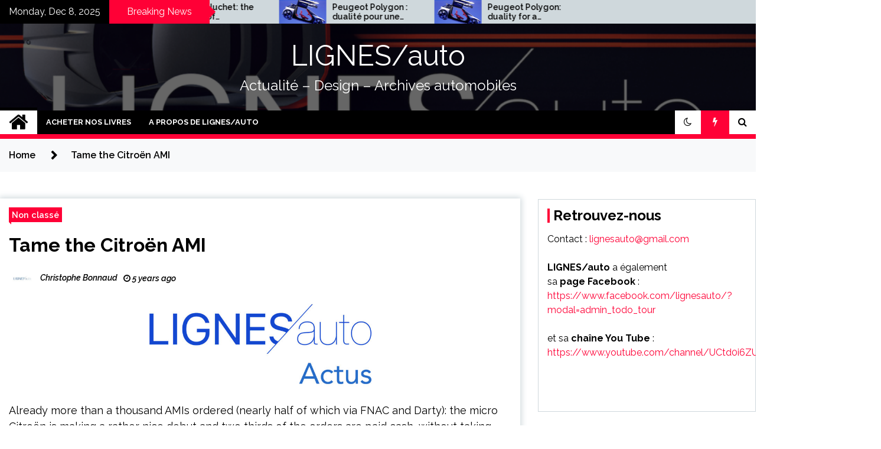

--- FILE ---
content_type: text/html; charset=UTF-8
request_url: https://lignesauto.fr/?p=19530
body_size: 14420
content:
<!doctype html>
<html lang="en-US">
<head>
	<meta charset="UTF-8">
	<meta name="viewport" content="width=device-width, initial-scale=1">
	<link rel="profile" href="https://gmpg.org/xfn/11">

	<title>Tame the Citroën AMI &#8211; LIGNES/auto</title>
        <style type="text/css">
                    .twp-site-branding .twp-logo,
            .twp-site-branding.twp-overlay .twp-logo,
            .twp-site-branding .twp-logo a,
            .twp-site-branding .twp-logo a:visited
            .twp-site-branding.twp-overlay .twp-logo a,
            .twp-site-branding.twp-overlay .twp-logo a:visited{
                color: #ffffff;
            }
                </style>
<meta name='robots' content='max-image-preview:large' />
<link rel='dns-prefetch' href='//fonts.googleapis.com' />
<link rel="alternate" type="application/rss+xml" title="LIGNES/auto &raquo; Feed" href="https://lignesauto.fr/?feed=rss2" />
<link rel="alternate" type="application/rss+xml" title="LIGNES/auto &raquo; Comments Feed" href="https://lignesauto.fr/?feed=comments-rss2" />
<link rel="alternate" type="application/rss+xml" title="LIGNES/auto &raquo; Tame the Citroën AMI Comments Feed" href="https://lignesauto.fr/?feed=rss2&#038;p=19530" />
<script type="text/javascript">
/* <![CDATA[ */
window._wpemojiSettings = {"baseUrl":"https:\/\/s.w.org\/images\/core\/emoji\/15.0.3\/72x72\/","ext":".png","svgUrl":"https:\/\/s.w.org\/images\/core\/emoji\/15.0.3\/svg\/","svgExt":".svg","source":{"concatemoji":"https:\/\/lignesauto.fr\/wp-includes\/js\/wp-emoji-release.min.js?ver=6.5.7"}};
/*! This file is auto-generated */
!function(i,n){var o,s,e;function c(e){try{var t={supportTests:e,timestamp:(new Date).valueOf()};sessionStorage.setItem(o,JSON.stringify(t))}catch(e){}}function p(e,t,n){e.clearRect(0,0,e.canvas.width,e.canvas.height),e.fillText(t,0,0);var t=new Uint32Array(e.getImageData(0,0,e.canvas.width,e.canvas.height).data),r=(e.clearRect(0,0,e.canvas.width,e.canvas.height),e.fillText(n,0,0),new Uint32Array(e.getImageData(0,0,e.canvas.width,e.canvas.height).data));return t.every(function(e,t){return e===r[t]})}function u(e,t,n){switch(t){case"flag":return n(e,"\ud83c\udff3\ufe0f\u200d\u26a7\ufe0f","\ud83c\udff3\ufe0f\u200b\u26a7\ufe0f")?!1:!n(e,"\ud83c\uddfa\ud83c\uddf3","\ud83c\uddfa\u200b\ud83c\uddf3")&&!n(e,"\ud83c\udff4\udb40\udc67\udb40\udc62\udb40\udc65\udb40\udc6e\udb40\udc67\udb40\udc7f","\ud83c\udff4\u200b\udb40\udc67\u200b\udb40\udc62\u200b\udb40\udc65\u200b\udb40\udc6e\u200b\udb40\udc67\u200b\udb40\udc7f");case"emoji":return!n(e,"\ud83d\udc26\u200d\u2b1b","\ud83d\udc26\u200b\u2b1b")}return!1}function f(e,t,n){var r="undefined"!=typeof WorkerGlobalScope&&self instanceof WorkerGlobalScope?new OffscreenCanvas(300,150):i.createElement("canvas"),a=r.getContext("2d",{willReadFrequently:!0}),o=(a.textBaseline="top",a.font="600 32px Arial",{});return e.forEach(function(e){o[e]=t(a,e,n)}),o}function t(e){var t=i.createElement("script");t.src=e,t.defer=!0,i.head.appendChild(t)}"undefined"!=typeof Promise&&(o="wpEmojiSettingsSupports",s=["flag","emoji"],n.supports={everything:!0,everythingExceptFlag:!0},e=new Promise(function(e){i.addEventListener("DOMContentLoaded",e,{once:!0})}),new Promise(function(t){var n=function(){try{var e=JSON.parse(sessionStorage.getItem(o));if("object"==typeof e&&"number"==typeof e.timestamp&&(new Date).valueOf()<e.timestamp+604800&&"object"==typeof e.supportTests)return e.supportTests}catch(e){}return null}();if(!n){if("undefined"!=typeof Worker&&"undefined"!=typeof OffscreenCanvas&&"undefined"!=typeof URL&&URL.createObjectURL&&"undefined"!=typeof Blob)try{var e="postMessage("+f.toString()+"("+[JSON.stringify(s),u.toString(),p.toString()].join(",")+"));",r=new Blob([e],{type:"text/javascript"}),a=new Worker(URL.createObjectURL(r),{name:"wpTestEmojiSupports"});return void(a.onmessage=function(e){c(n=e.data),a.terminate(),t(n)})}catch(e){}c(n=f(s,u,p))}t(n)}).then(function(e){for(var t in e)n.supports[t]=e[t],n.supports.everything=n.supports.everything&&n.supports[t],"flag"!==t&&(n.supports.everythingExceptFlag=n.supports.everythingExceptFlag&&n.supports[t]);n.supports.everythingExceptFlag=n.supports.everythingExceptFlag&&!n.supports.flag,n.DOMReady=!1,n.readyCallback=function(){n.DOMReady=!0}}).then(function(){return e}).then(function(){var e;n.supports.everything||(n.readyCallback(),(e=n.source||{}).concatemoji?t(e.concatemoji):e.wpemoji&&e.twemoji&&(t(e.twemoji),t(e.wpemoji)))}))}((window,document),window._wpemojiSettings);
/* ]]> */
</script>
<style id='wp-emoji-styles-inline-css' type='text/css'>

	img.wp-smiley, img.emoji {
		display: inline !important;
		border: none !important;
		box-shadow: none !important;
		height: 1em !important;
		width: 1em !important;
		margin: 0 0.07em !important;
		vertical-align: -0.1em !important;
		background: none !important;
		padding: 0 !important;
	}
</style>
<link rel='stylesheet' id='wp-block-library-css' href='https://lignesauto.fr/wp-includes/css/dist/block-library/style.min.css?ver=6.5.7' type='text/css' media='all' />
<style id='classic-theme-styles-inline-css' type='text/css'>
/*! This file is auto-generated */
.wp-block-button__link{color:#fff;background-color:#32373c;border-radius:9999px;box-shadow:none;text-decoration:none;padding:calc(.667em + 2px) calc(1.333em + 2px);font-size:1.125em}.wp-block-file__button{background:#32373c;color:#fff;text-decoration:none}
</style>
<style id='global-styles-inline-css' type='text/css'>
body{--wp--preset--color--black: #000000;--wp--preset--color--cyan-bluish-gray: #abb8c3;--wp--preset--color--white: #ffffff;--wp--preset--color--pale-pink: #f78da7;--wp--preset--color--vivid-red: #cf2e2e;--wp--preset--color--luminous-vivid-orange: #ff6900;--wp--preset--color--luminous-vivid-amber: #fcb900;--wp--preset--color--light-green-cyan: #7bdcb5;--wp--preset--color--vivid-green-cyan: #00d084;--wp--preset--color--pale-cyan-blue: #8ed1fc;--wp--preset--color--vivid-cyan-blue: #0693e3;--wp--preset--color--vivid-purple: #9b51e0;--wp--preset--gradient--vivid-cyan-blue-to-vivid-purple: linear-gradient(135deg,rgba(6,147,227,1) 0%,rgb(155,81,224) 100%);--wp--preset--gradient--light-green-cyan-to-vivid-green-cyan: linear-gradient(135deg,rgb(122,220,180) 0%,rgb(0,208,130) 100%);--wp--preset--gradient--luminous-vivid-amber-to-luminous-vivid-orange: linear-gradient(135deg,rgba(252,185,0,1) 0%,rgba(255,105,0,1) 100%);--wp--preset--gradient--luminous-vivid-orange-to-vivid-red: linear-gradient(135deg,rgba(255,105,0,1) 0%,rgb(207,46,46) 100%);--wp--preset--gradient--very-light-gray-to-cyan-bluish-gray: linear-gradient(135deg,rgb(238,238,238) 0%,rgb(169,184,195) 100%);--wp--preset--gradient--cool-to-warm-spectrum: linear-gradient(135deg,rgb(74,234,220) 0%,rgb(151,120,209) 20%,rgb(207,42,186) 40%,rgb(238,44,130) 60%,rgb(251,105,98) 80%,rgb(254,248,76) 100%);--wp--preset--gradient--blush-light-purple: linear-gradient(135deg,rgb(255,206,236) 0%,rgb(152,150,240) 100%);--wp--preset--gradient--blush-bordeaux: linear-gradient(135deg,rgb(254,205,165) 0%,rgb(254,45,45) 50%,rgb(107,0,62) 100%);--wp--preset--gradient--luminous-dusk: linear-gradient(135deg,rgb(255,203,112) 0%,rgb(199,81,192) 50%,rgb(65,88,208) 100%);--wp--preset--gradient--pale-ocean: linear-gradient(135deg,rgb(255,245,203) 0%,rgb(182,227,212) 50%,rgb(51,167,181) 100%);--wp--preset--gradient--electric-grass: linear-gradient(135deg,rgb(202,248,128) 0%,rgb(113,206,126) 100%);--wp--preset--gradient--midnight: linear-gradient(135deg,rgb(2,3,129) 0%,rgb(40,116,252) 100%);--wp--preset--font-size--small: 13px;--wp--preset--font-size--medium: 20px;--wp--preset--font-size--large: 36px;--wp--preset--font-size--x-large: 42px;--wp--preset--spacing--20: 0.44rem;--wp--preset--spacing--30: 0.67rem;--wp--preset--spacing--40: 1rem;--wp--preset--spacing--50: 1.5rem;--wp--preset--spacing--60: 2.25rem;--wp--preset--spacing--70: 3.38rem;--wp--preset--spacing--80: 5.06rem;--wp--preset--shadow--natural: 6px 6px 9px rgba(0, 0, 0, 0.2);--wp--preset--shadow--deep: 12px 12px 50px rgba(0, 0, 0, 0.4);--wp--preset--shadow--sharp: 6px 6px 0px rgba(0, 0, 0, 0.2);--wp--preset--shadow--outlined: 6px 6px 0px -3px rgba(255, 255, 255, 1), 6px 6px rgba(0, 0, 0, 1);--wp--preset--shadow--crisp: 6px 6px 0px rgba(0, 0, 0, 1);}:where(.is-layout-flex){gap: 0.5em;}:where(.is-layout-grid){gap: 0.5em;}body .is-layout-flex{display: flex;}body .is-layout-flex{flex-wrap: wrap;align-items: center;}body .is-layout-flex > *{margin: 0;}body .is-layout-grid{display: grid;}body .is-layout-grid > *{margin: 0;}:where(.wp-block-columns.is-layout-flex){gap: 2em;}:where(.wp-block-columns.is-layout-grid){gap: 2em;}:where(.wp-block-post-template.is-layout-flex){gap: 1.25em;}:where(.wp-block-post-template.is-layout-grid){gap: 1.25em;}.has-black-color{color: var(--wp--preset--color--black) !important;}.has-cyan-bluish-gray-color{color: var(--wp--preset--color--cyan-bluish-gray) !important;}.has-white-color{color: var(--wp--preset--color--white) !important;}.has-pale-pink-color{color: var(--wp--preset--color--pale-pink) !important;}.has-vivid-red-color{color: var(--wp--preset--color--vivid-red) !important;}.has-luminous-vivid-orange-color{color: var(--wp--preset--color--luminous-vivid-orange) !important;}.has-luminous-vivid-amber-color{color: var(--wp--preset--color--luminous-vivid-amber) !important;}.has-light-green-cyan-color{color: var(--wp--preset--color--light-green-cyan) !important;}.has-vivid-green-cyan-color{color: var(--wp--preset--color--vivid-green-cyan) !important;}.has-pale-cyan-blue-color{color: var(--wp--preset--color--pale-cyan-blue) !important;}.has-vivid-cyan-blue-color{color: var(--wp--preset--color--vivid-cyan-blue) !important;}.has-vivid-purple-color{color: var(--wp--preset--color--vivid-purple) !important;}.has-black-background-color{background-color: var(--wp--preset--color--black) !important;}.has-cyan-bluish-gray-background-color{background-color: var(--wp--preset--color--cyan-bluish-gray) !important;}.has-white-background-color{background-color: var(--wp--preset--color--white) !important;}.has-pale-pink-background-color{background-color: var(--wp--preset--color--pale-pink) !important;}.has-vivid-red-background-color{background-color: var(--wp--preset--color--vivid-red) !important;}.has-luminous-vivid-orange-background-color{background-color: var(--wp--preset--color--luminous-vivid-orange) !important;}.has-luminous-vivid-amber-background-color{background-color: var(--wp--preset--color--luminous-vivid-amber) !important;}.has-light-green-cyan-background-color{background-color: var(--wp--preset--color--light-green-cyan) !important;}.has-vivid-green-cyan-background-color{background-color: var(--wp--preset--color--vivid-green-cyan) !important;}.has-pale-cyan-blue-background-color{background-color: var(--wp--preset--color--pale-cyan-blue) !important;}.has-vivid-cyan-blue-background-color{background-color: var(--wp--preset--color--vivid-cyan-blue) !important;}.has-vivid-purple-background-color{background-color: var(--wp--preset--color--vivid-purple) !important;}.has-black-border-color{border-color: var(--wp--preset--color--black) !important;}.has-cyan-bluish-gray-border-color{border-color: var(--wp--preset--color--cyan-bluish-gray) !important;}.has-white-border-color{border-color: var(--wp--preset--color--white) !important;}.has-pale-pink-border-color{border-color: var(--wp--preset--color--pale-pink) !important;}.has-vivid-red-border-color{border-color: var(--wp--preset--color--vivid-red) !important;}.has-luminous-vivid-orange-border-color{border-color: var(--wp--preset--color--luminous-vivid-orange) !important;}.has-luminous-vivid-amber-border-color{border-color: var(--wp--preset--color--luminous-vivid-amber) !important;}.has-light-green-cyan-border-color{border-color: var(--wp--preset--color--light-green-cyan) !important;}.has-vivid-green-cyan-border-color{border-color: var(--wp--preset--color--vivid-green-cyan) !important;}.has-pale-cyan-blue-border-color{border-color: var(--wp--preset--color--pale-cyan-blue) !important;}.has-vivid-cyan-blue-border-color{border-color: var(--wp--preset--color--vivid-cyan-blue) !important;}.has-vivid-purple-border-color{border-color: var(--wp--preset--color--vivid-purple) !important;}.has-vivid-cyan-blue-to-vivid-purple-gradient-background{background: var(--wp--preset--gradient--vivid-cyan-blue-to-vivid-purple) !important;}.has-light-green-cyan-to-vivid-green-cyan-gradient-background{background: var(--wp--preset--gradient--light-green-cyan-to-vivid-green-cyan) !important;}.has-luminous-vivid-amber-to-luminous-vivid-orange-gradient-background{background: var(--wp--preset--gradient--luminous-vivid-amber-to-luminous-vivid-orange) !important;}.has-luminous-vivid-orange-to-vivid-red-gradient-background{background: var(--wp--preset--gradient--luminous-vivid-orange-to-vivid-red) !important;}.has-very-light-gray-to-cyan-bluish-gray-gradient-background{background: var(--wp--preset--gradient--very-light-gray-to-cyan-bluish-gray) !important;}.has-cool-to-warm-spectrum-gradient-background{background: var(--wp--preset--gradient--cool-to-warm-spectrum) !important;}.has-blush-light-purple-gradient-background{background: var(--wp--preset--gradient--blush-light-purple) !important;}.has-blush-bordeaux-gradient-background{background: var(--wp--preset--gradient--blush-bordeaux) !important;}.has-luminous-dusk-gradient-background{background: var(--wp--preset--gradient--luminous-dusk) !important;}.has-pale-ocean-gradient-background{background: var(--wp--preset--gradient--pale-ocean) !important;}.has-electric-grass-gradient-background{background: var(--wp--preset--gradient--electric-grass) !important;}.has-midnight-gradient-background{background: var(--wp--preset--gradient--midnight) !important;}.has-small-font-size{font-size: var(--wp--preset--font-size--small) !important;}.has-medium-font-size{font-size: var(--wp--preset--font-size--medium) !important;}.has-large-font-size{font-size: var(--wp--preset--font-size--large) !important;}.has-x-large-font-size{font-size: var(--wp--preset--font-size--x-large) !important;}
.wp-block-navigation a:where(:not(.wp-element-button)){color: inherit;}
:where(.wp-block-post-template.is-layout-flex){gap: 1.25em;}:where(.wp-block-post-template.is-layout-grid){gap: 1.25em;}
:where(.wp-block-columns.is-layout-flex){gap: 2em;}:where(.wp-block-columns.is-layout-grid){gap: 2em;}
.wp-block-pullquote{font-size: 1.5em;line-height: 1.6;}
</style>
<link rel='stylesheet' id='seek-google-fonts-css' href='https://fonts.googleapis.com/css?family=Raleway:400,400i,600,600i,700' type='text/css' media='all' />
<link rel='stylesheet' id='font-awesome-css' href='https://lignesauto.fr/wp-content/themes/seek/assets/libraries/font-awesome/css/font-awesome.min.css?ver=6.5.7' type='text/css' media='all' />
<link rel='stylesheet' id='slick-css' href='https://lignesauto.fr/wp-content/themes/seek/assets/libraries/slick/css/slick.css?ver=6.5.7' type='text/css' media='all' />
<link rel='stylesheet' id='magnific-css' href='https://lignesauto.fr/wp-content/themes/seek/assets/libraries/magnific/css/magnific-popup.css?ver=6.5.7' type='text/css' media='all' />
<link rel='stylesheet' id='seek-style-css' href='https://lignesauto.fr/wp-content/themes/seek/style.css?ver=6.5.7' type='text/css' media='all' />
<script type="text/javascript" src="https://lignesauto.fr/wp-includes/js/jquery/jquery.min.js?ver=3.7.1" id="jquery-core-js"></script>
<script type="text/javascript" src="https://lignesauto.fr/wp-includes/js/jquery/jquery-migrate.min.js?ver=3.4.1" id="jquery-migrate-js"></script>
<link rel="https://api.w.org/" href="https://lignesauto.fr/index.php?rest_route=/" /><link rel="alternate" type="application/json" href="https://lignesauto.fr/index.php?rest_route=/wp/v2/posts/19530" /><link rel="EditURI" type="application/rsd+xml" title="RSD" href="https://lignesauto.fr/xmlrpc.php?rsd" />
<meta name="generator" content="WordPress 6.5.7" />
<link rel="canonical" href="https://lignesauto.fr/?p=19530" />
<link rel='shortlink' href='https://lignesauto.fr/?p=19530' />
<link rel="alternate" type="application/json+oembed" href="https://lignesauto.fr/index.php?rest_route=%2Foembed%2F1.0%2Fembed&#038;url=https%3A%2F%2Flignesauto.fr%2F%3Fp%3D19530" />
<link rel="alternate" type="text/xml+oembed" href="https://lignesauto.fr/index.php?rest_route=%2Foembed%2F1.0%2Fembed&#038;url=https%3A%2F%2Flignesauto.fr%2F%3Fp%3D19530&#038;format=xml" />
<link rel="pingback" href="https://lignesauto.fr/xmlrpc.php">		<style type="text/css">
					.site-title a,
			.site-description {
				color: #ffffff;
			}
				</style>
		</head>

<body class="post-template-default single single-post postid-19530 single-format-standard sticky-header right-sidebar full-width">
		<div class="twp-preloader" id="preloader">
		<div class="twp-clock" id="status">
					<div class="twp-clock-arrow"></div>
		</div>
	</div>
<div id="page" class="site">
	<a class="skip-link screen-reader-text" href="#content">Skip to content</a>
	<header id="masthead" class="site-header">
							<div class="twp-topbar clearfix">
				<div class="twp-topbar-content-left twp-float-left clearfix">
											<div class="twp-current-date twp-float-left">
							Monday, Dec 8, 2025						</div>
																													<div class="twp-title twp-title-with-arrow twp-title-primary twp-float-left">
								Breaking News							</div>
																		<div class="twp-breaking-news-section">
															<div class="twp-ticket-pin-slider clearfix"  data-slick='{"rtl": false}'>
																		<div class="twp-ticket-pin">
                                        <div class="ticket-pin-wrapper">
                                            <div class="twp-image-section">
                                                                                                <a href="https://lignesauto.fr/?p=43399" class="data-bg d-block" data-background="https://lignesauto.fr/wp-content/uploads/2025/11/Capture-decran-2025-11-12-a-15.53.21-150x150.png"></a>
                                            </div>
                                            <div class="twp-articles-title">
                                                <a href="https://lignesauto.fr/?p=43399">Peugeot Polygon : dualité pour une carapace</a>
                                            </div>
                                        </div>
									</div><!--/twp-ticket-pin-->
																		<div class="twp-ticket-pin">
                                        <div class="ticket-pin-wrapper">
                                            <div class="twp-image-section">
                                                                                                <a href="https://lignesauto.fr/?p=43481" class="data-bg d-block" data-background="https://lignesauto.fr/wp-content/uploads/2025/11/Capture-decran-2025-11-12-a-15.53.21-150x150.png"></a>
                                            </div>
                                            <div class="twp-articles-title">
                                                <a href="https://lignesauto.fr/?p=43481">Peugeot Polygon: duality for a protective shell</a>
                                            </div>
                                        </div>
									</div><!--/twp-ticket-pin-->
																		<div class="twp-ticket-pin">
                                        <div class="ticket-pin-wrapper">
                                            <div class="twp-image-section">
                                                                                                <a href="https://lignesauto.fr/?p=43258" class="data-bg d-block" data-background="https://lignesauto.fr/wp-content/uploads/2025/10/CONCEPT_000-150x150.png"></a>
                                            </div>
                                            <div class="twp-articles-title">
                                                <a href="https://lignesauto.fr/?p=43258">Concept Polygon : retour sur dix ans de concept-cars Peugeot (2015-2025)</a>
                                            </div>
                                        </div>
									</div><!--/twp-ticket-pin-->
																		<div class="twp-ticket-pin">
                                        <div class="ticket-pin-wrapper">
                                            <div class="twp-image-section">
                                                                                                <a href="https://lignesauto.fr/?p=43350" class="data-bg d-block" data-background="https://lignesauto.fr/wp-content/uploads/2025/10/CONCEPT_000-150x150.png"></a>
                                            </div>
                                            <div class="twp-articles-title">
                                                <a href="https://lignesauto.fr/?p=43350">Polygon Concept: a look back at ten years of Peugeot concept cars (2015–2025)</a>
                                            </div>
                                        </div>
									</div><!--/twp-ticket-pin-->
																		<div class="twp-ticket-pin">
                                        <div class="ticket-pin-wrapper">
                                            <div class="twp-image-section">
                                                                                                <a href="https://lignesauto.fr/?p=43086" class="data-bg d-block" data-background="https://lignesauto.fr/wp-content/uploads/2025/10/HY_100-150x150.png"></a>
                                            </div>
                                            <div class="twp-articles-title">
                                                <a href="https://lignesauto.fr/?p=43086">Concept-car Peugeot Polygon. Aux origines de l’Hypersquare .</a>
                                            </div>
                                        </div>
									</div><!--/twp-ticket-pin-->
																		<div class="twp-ticket-pin">
                                        <div class="ticket-pin-wrapper">
                                            <div class="twp-image-section">
                                                                                                <a href="https://lignesauto.fr/?p=43212" class="data-bg d-block" data-background="https://lignesauto.fr/wp-content/uploads/2025/10/HY_100-150x150.png"></a>
                                            </div>
                                            <div class="twp-articles-title">
                                                <a href="https://lignesauto.fr/?p=43212">Peugeot Polygon concept car. The origins of the Hypersquare.</a>
                                            </div>
                                        </div>
									</div><!--/twp-ticket-pin-->
																		<div class="twp-ticket-pin">
                                        <div class="ticket-pin-wrapper">
                                            <div class="twp-image-section">
                                                                                                <a href="https://lignesauto.fr/?p=42960" class="data-bg d-block" data-background="https://lignesauto.fr/wp-content/uploads/2025/10/TWIN_100-150x150.png"></a>
                                            </div>
                                            <div class="twp-articles-title">
                                                <a href="https://lignesauto.fr/?p=42960">En attendant la Twingo 4&#8230; Genèse de la Twingo 2 : pourquoi ce loupé ?</a>
                                            </div>
                                        </div>
									</div><!--/twp-ticket-pin-->
																		<div class="twp-ticket-pin">
                                        <div class="ticket-pin-wrapper">
                                            <div class="twp-image-section">
                                                                                                <a href="https://lignesauto.fr/?p=43048" class="data-bg d-block" data-background="https://lignesauto.fr/wp-content/uploads/2025/10/TWIN_100-150x150.png"></a>
                                            </div>
                                            <div class="twp-articles-title">
                                                <a href="https://lignesauto.fr/?p=43048">Waiting for the Twingo 4… The genesis of the Twingo 2: why did it miss the mark?</a>
                                            </div>
                                        </div>
									</div><!--/twp-ticket-pin-->
																		<div class="twp-ticket-pin">
                                        <div class="ticket-pin-wrapper">
                                            <div class="twp-image-section">
                                                                                                <a href="https://lignesauto.fr/?p=40967" class="data-bg d-block" data-background="https://lignesauto.fr/wp-content/uploads/2025/06/GLB_07-150x150.png"></a>
                                            </div>
                                            <div class="twp-articles-title">
                                                <a href="https://lignesauto.fr/?p=40967">Are engineering and design a good match? Interview with Gilles le Borgne.</a>
                                            </div>
                                        </div>
									</div><!--/twp-ticket-pin-->
																		<div class="twp-ticket-pin">
                                        <div class="ticket-pin-wrapper">
                                            <div class="twp-image-section">
                                                                                                <a href="https://lignesauto.fr/?p=40830" class="data-bg d-block" data-background="https://lignesauto.fr/wp-content/uploads/2025/06/GLB_07-150x150.png"></a>
                                            </div>
                                            <div class="twp-articles-title">
                                                <a href="https://lignesauto.fr/?p=40830">Ingénierie et design font-ils bon ménage ? Interview de Gilles le Borgne.</a>
                                            </div>
                                        </div>
									</div><!--/twp-ticket-pin-->
																		<div class="twp-ticket-pin">
                                        <div class="ticket-pin-wrapper">
                                            <div class="twp-image-section">
                                                                                                <a href="https://lignesauto.fr/?p=42784" class="data-bg d-block" data-background="https://lignesauto.fr/wp-content/uploads/2025/10/ASY_999-150x150.png"></a>
                                            </div>
                                            <div class="twp-articles-title">
                                                <a href="https://lignesauto.fr/?p=42784">Gaston Juchet : le génie de l&#8217;asymétrie</a>
                                            </div>
                                        </div>
									</div><!--/twp-ticket-pin-->
																		<div class="twp-ticket-pin">
                                        <div class="ticket-pin-wrapper">
                                            <div class="twp-image-section">
                                                                                                <a href="https://lignesauto.fr/?p=42909" class="data-bg d-block" data-background="https://lignesauto.fr/wp-content/uploads/2025/10/ASY_999-150x150.png"></a>
                                            </div>
                                            <div class="twp-articles-title">
                                                <a href="https://lignesauto.fr/?p=42909">Gaston Juchet: the genius of asymmetry</a>
                                            </div>
                                        </div>
									</div><!--/twp-ticket-pin-->
																	</div><!--/twp-ticket-pin-slider-->
													</div><!--/twp-breaking-news-section-->
									</div><!--/twp-topbar-content-left-->
											
							</div><!--/twp-topbar-->
						<div class="twp-site-branding data-bg twp-overlay twp-overlay-bg-black" data-background="https://lignesauto.fr/wp-content/uploads/2022/08/cropped-QUENTIN_03.png">
			<div class="container">
				<div class="twp-wrapper">
					<div class="twp-logo">
						<div class="twp-image-wrapper"></div>
															<p class="site-title"><a href="https://lignesauto.fr/" rel="home">LIGNES/auto</a></p>
																				<p class="site-description">Actualité &#8211; Design &#8211; Archives automobiles</p>
											</div>
					
				</div>
			</div>
			
		</div><!-- .site-branding -->

		<nav id="site-navigation" class="twp-navigation">
			<div class="twp-nav-menu-section">
				<div class="container">
					<div class="twp-row twp-wrapper">
						<div class="twp-menu-section desktop twp-d-flex">
							<div class="twp-nav-menu"><ul id="primary-menu" class="twp-nav-menu"><li class="brand-home"><a title="Home" href="https://lignesauto.fr"><span class='fa fa-home'></span></a></li><li id="menu-item-25792" class="menu-item menu-item-type-post_type menu-item-object-page menu-item-25792"><a href="https://lignesauto.fr/?page_id=25789">ACHETER NOS LIVRES</a></li>
<li id="menu-item-3064" class="menu-item menu-item-type-post_type menu-item-object-page menu-item-3064"><a href="https://lignesauto.fr/?page_id=3063">A PROPOS DE LIGNES/auto</a></li>
</ul></div>							<div class="twp-menu-icon-section">
								<div class="twp-menu-icon twp-menu-icon-white" id="twp-menu-icon">
									<span></span>
								</div>
							</div>
						</div>
						<div class="twp-site-features">
															<!-- dark and light -->
								<div class="theme-mode header-theme-mode"></div>
																						<div class="twp-trending" id="nav-latest-news">
									<i class="fa fa-flash"></i>
								</div>
																						<div class="twp-search" id="search">
									<i class="fa fa-search"></i>
								</div>
													</div>
					</div>
				</div>
									<div class="twp-progress-bar" id="progressbar">
					</div>
							</div>
			<div class="twp-search-field-section" id="search-field">
				<div class="container">
					<div class="twp-search-field-wrapper">
						<div class="twp-search-field">
							<form role="search" method="get" class="search-form" action="https://lignesauto.fr/">
				<label>
					<span class="screen-reader-text">Search for:</span>
					<input type="search" class="search-field" placeholder="Search &hellip;" value="" name="s" />
				</label>
				<input type="submit" class="search-submit" value="Search" />
			</form>						</div>
						<div class="twp-close-icon-section">
							<span class="twp-close-icon" id="search-close">
								<span></span>
								<span></span>
							</span>
						</div>
					</div>

				</div>
			</div>
			<!-- trending news section -->
							<div class="twp-article-list" id="nav-latest-news-field">
					<div class="container">
														<header class="twp-article-header">
									<h3>
										Trending Now									</h3>
									<div class="twp-close-icon-section">
										<span class="twp-close-icon" id="latest-news-close">
											<span></span>
											<span></span>
										</span>
									</div>
								</header>
								<div class="twp-row">
																											<!-- loop starts here -->
									<div class="twp-col-4 twp-article-border">
										<div class="twp-article">
											<div class="twp-units">
												1											</div>
											<div class="twp-description">
												<h4><a href="https://lignesauto.fr/?p=12664">ARCHIVES &#8211; Corsa 1982 : celle par qui tout est arrivé !</a></h4>
												<div class="twp-author-meta">
													
        	    <span class="twp-post-date">
        	    <i class="fa fa-clock-o"></i>
        	        6 years ago        	</span>

            												</div>
											</div>

										</div>
									</div>
																											<!-- loop starts here -->
									<div class="twp-col-4 twp-article-border">
										<div class="twp-article">
											<div class="twp-units">
												2											</div>
											<div class="twp-description">
												<h4><a href="https://lignesauto.fr/?p=4951">BMW a du nez. Un peu trop parfois (bis)&#8230;</a></h4>
												<div class="twp-author-meta">
													
        	    <span class="twp-post-date">
        	    <i class="fa fa-clock-o"></i>
        	        7 years ago        	</span>

            												</div>
											</div>

										</div>
									</div>
																											<!-- loop starts here -->
									<div class="twp-col-4 twp-article-border">
										<div class="twp-article">
											<div class="twp-units">
												3											</div>
											<div class="twp-description">
												<h4><a href="https://lignesauto.fr/?p=19315">Gordon Murray talks about the design of his T-50. VIDEO</a></h4>
												<div class="twp-author-meta">
													
        	    <span class="twp-post-date">
        	    <i class="fa fa-clock-o"></i>
        	        5 years ago        	</span>

            												</div>
											</div>

										</div>
									</div>
																											<!-- loop starts here -->
									<div class="twp-col-4 twp-article-border">
										<div class="twp-article">
											<div class="twp-units">
												4											</div>
											<div class="twp-description">
												<h4><a href="https://lignesauto.fr/?p=21270">DS4, soon on the road: its X-rayed style</a></h4>
												<div class="twp-author-meta">
													
        	    <span class="twp-post-date">
        	    <i class="fa fa-clock-o"></i>
        	        4 years ago        	</span>

            												</div>
											</div>

										</div>
									</div>
																											<!-- loop starts here -->
									<div class="twp-col-4 twp-article-border">
										<div class="twp-article">
											<div class="twp-units">
												5											</div>
											<div class="twp-description">
												<h4><a href="https://lignesauto.fr/?p=16098">Thierry Metroz vous plonge à bord de la DS ASL</a></h4>
												<div class="twp-author-meta">
													
        	    <span class="twp-post-date">
        	    <i class="fa fa-clock-o"></i>
        	        6 years ago        	</span>

            												</div>
											</div>

										</div>
									</div>
																											<!-- loop starts here -->
									<div class="twp-col-4 twp-article-border">
										<div class="twp-article">
											<div class="twp-units">
												6											</div>
											<div class="twp-description">
												<h4><a href="https://lignesauto.fr/?p=15091">ENGLISH &#8211; The future is orphaned. Syd Mead is dead&#8230; VIDEO</a></h4>
												<div class="twp-author-meta">
													
        	    <span class="twp-post-date">
        	    <i class="fa fa-clock-o"></i>
        	        6 years ago        	</span>

            												</div>
											</div>

										</div>
									</div>
																											<!-- loop starts here -->
									<div class="twp-col-4 twp-article-border">
										<div class="twp-article">
											<div class="twp-units">
												7											</div>
											<div class="twp-description">
												<h4><a href="https://lignesauto.fr/?p=14859">2019 : retour sur les moments forts de LIGNES/auto</a></h4>
												<div class="twp-author-meta">
													
        	    <span class="twp-post-date">
        	    <i class="fa fa-clock-o"></i>
        	        6 years ago        	</span>

            												</div>
											</div>

										</div>
									</div>
																											<!-- loop starts here -->
									<div class="twp-col-4 twp-article-border">
										<div class="twp-article">
											<div class="twp-units">
												8											</div>
											<div class="twp-description">
												<h4><a href="https://lignesauto.fr/?p=39589">Quand Peugeot voulait &#8220;sa&#8221; MINI !</a></h4>
												<div class="twp-author-meta">
													
        	    <span class="twp-post-date">
        	    <i class="fa fa-clock-o"></i>
        	        8 months ago        	</span>

            												</div>
											</div>

										</div>
									</div>
																											<!-- loop starts here -->
									<div class="twp-col-4 twp-article-border">
										<div class="twp-article">
											<div class="twp-units">
												9											</div>
											<div class="twp-description">
												<h4><a href="https://lignesauto.fr/?p=34476">ARCHIVES: the 924 Turbo Targa, the story of an unknown Porsche</a></h4>
												<div class="twp-author-meta">
													
        	    <span class="twp-post-date">
        	    <i class="fa fa-clock-o"></i>
        	        1 year ago        	</span>

            												</div>
											</div>

										</div>
									</div>
																											<!-- loop starts here -->
									<div class="twp-col-4 twp-article-border">
										<div class="twp-article">
											<div class="twp-units">
												10											</div>
											<div class="twp-description">
												<h4><a href="https://lignesauto.fr/?p=32894">Elle a 50 ans : destin et dessins majeurs de la Citroën CX</a></h4>
												<div class="twp-author-meta">
													
        	    <span class="twp-post-date">
        	    <i class="fa fa-clock-o"></i>
        	        2 years ago        	</span>

            												</div>
											</div>

										</div>
									</div>
																											<!-- loop starts here -->
									<div class="twp-col-4 twp-article-border">
										<div class="twp-article">
											<div class="twp-units">
												11											</div>
											<div class="twp-description">
												<h4><a href="https://lignesauto.fr/?p=3697">Audi invente le cockpit intégré mobile</a></h4>
												<div class="twp-author-meta">
													
        	    <span class="twp-post-date">
        	    <i class="fa fa-clock-o"></i>
        	        7 years ago        	</span>

            												</div>
											</div>

										</div>
									</div>
																											<!-- loop starts here -->
									<div class="twp-col-4 twp-article-border">
										<div class="twp-article">
											<div class="twp-units">
												12											</div>
											<div class="twp-description">
												<h4><a href="https://lignesauto.fr/?p=34750">LIGNES/auto visits Gottlieb Daimler</a></h4>
												<div class="twp-author-meta">
													
        	    <span class="twp-post-date">
        	    <i class="fa fa-clock-o"></i>
        	        1 year ago        	</span>

            												</div>
											</div>

										</div>
									</div>
																										</div>
												</div>
				</div><!--/latest-news-section-->
							
			<!-- main banner content -->
		</nav><!-- #site-navigation -->
	</header><!-- #masthead -->
	<div id="sticky-nav-menu" style="height:1px;"></div>
	<div class="twp-mobile-menu">
		<div class="twp-mobile-close-icon">
			<span class="twp-close-icon twp-close-icon-sm twp-close-icon-white twp-rotate-90" id="twp-mobile-close">
				<span></span>
				<span></span>
			</span>
		</div>
	</div>
	<div class="twp-body-overlay" id="overlay"></div>
	<!-- breadcrums -->
	

        <div class="twp-breadcrumbs">
            <div class="container">
                <div role="navigation" aria-label="Breadcrumbs" class="breadcrumb-trail breadcrumbs" itemprop="breadcrumb"><ul class="trail-items" itemscope itemtype="http://schema.org/BreadcrumbList"><meta name="numberOfItems" content="2" /><meta name="itemListOrder" content="Ascending" /><li itemprop="itemListElement" itemscope itemtype="http://schema.org/ListItem" class="trail-item trail-begin"><a href="https://lignesauto.fr" rel="home" itemprop="item"><span itemprop="name">Home</span></a><meta itemprop="position" content="1" /></li><li itemprop="itemListElement" itemscope itemtype="http://schema.org/ListItem" class="trail-item trail-end"><a href="https://lignesauto.fr/?p=19530" itemprop="item"><span itemprop="name">Tame the Citroën AMI</span></a><meta itemprop="position" content="2" /></li></ul></div>            </div>
        </div>


    
	<!-- content start -->
	<div id="content" class="site-content">
	<div id="primary" class="content-area">
		<main id="main" class="site-main">

		
<article id="post-19530" class="twp-article-post post-19530 post type-post status-publish format-standard has-post-thumbnail hentry category-non-classe">
	<header class="entry-header">
		<div class="twp-categories-with-bg twp-categories-with-bg-primary">
		    <ul class="cat-links"><li>
                             <a  href="https://lignesauto.fr/?cat=1" alt="View all posts in Non classé"> 
                                 Non classé
                             </a>
                        </li></ul>		</div>
		<h1 class="entry-title">
			<a href="" rel="bookmark">
								Tame the Citroën AMI			</a>
		</h1>
	    <div class="twp-author-meta">
	        
			<a href="https://lignesauto.fr/?author=1">
				<span class="twp-author-image"><img src="https://secure.gravatar.com/avatar/6e9da8c9ac96de039366c07daa64598b?s=150&#038;d=mm&#038;r=pg"></span>
				<span class="twp-author-caption">Christophe Bonnaud</span>
			</a>
        	        
        	    <span class="twp-post-date">
        	    <i class="fa fa-clock-o"></i>
        	        5 years ago        	</span>

            	        	    </div>
	</header><!-- .entry-header -->
		
	
	<div class="entry-content">
		
<figure class="wp-block-image size-large is-resized"><img fetchpriority="high" decoding="async" src="http://lignesauto.fr/wp-content/uploads/2018/10/LOGOActus_BD-1024x367.jpg" alt="" class="wp-image-4921" width="452" height="161" srcset="https://lignesauto.fr/wp-content/uploads/2018/10/LOGOActus_BD-1024x367.jpg 1024w, https://lignesauto.fr/wp-content/uploads/2018/10/LOGOActus_BD-300x108.jpg 300w, https://lignesauto.fr/wp-content/uploads/2018/10/LOGOActus_BD-768x276.jpg 768w, https://lignesauto.fr/wp-content/uploads/2018/10/LOGOActus_BD-370x133.jpg 370w, https://lignesauto.fr/wp-content/uploads/2018/10/LOGOActus_BD-1040x373.jpg 1040w, https://lignesauto.fr/wp-content/uploads/2018/10/LOGOActus_BD.jpg 1240w" sizes="(max-width: 452px) 100vw, 452px" /></figure>



<p style="font-size:18px">Already more than a thousand AMIs ordered (nearly half of which via FNAC and Darty): the micro Citroën is making a rather nice debut and two thirds of the orders are paid cash, without taking advantage of the different ways of appropriating the AMI (rental, subscription, etc…). Surprise, even at Citroën!</p>



<figure class="wp-block-image size-large"><img decoding="async" width="576" height="1024" src="http://lignesauto.fr/wp-content/uploads/2020/08/AMI_108-576x1024.jpg" alt="" class="wp-image-19433" srcset="https://lignesauto.fr/wp-content/uploads/2020/08/AMI_108-576x1024.jpg 576w, https://lignesauto.fr/wp-content/uploads/2020/08/AMI_108-169x300.jpg 169w, https://lignesauto.fr/wp-content/uploads/2020/08/AMI_108-768x1365.jpg 768w, https://lignesauto.fr/wp-content/uploads/2020/08/AMI_108-864x1536.jpg 864w, https://lignesauto.fr/wp-content/uploads/2020/08/AMI_108-1152x2048.jpg 1152w, https://lignesauto.fr/wp-content/uploads/2020/08/AMI_108-scaled.jpg 1440w" sizes="(max-width: 576px) 100vw, 576px" /></figure>



<p style="font-size:18px">The AMI is not a car: it is a quadricycle that 14-year-olds can drive. To be eligible, you must take the AM license, which has replaced the BSR (road safety certificate) and which you can obtain after a seven-hour training course, for less than 200 euros.</p>



<figure class="wp-block-image size-large"><img decoding="async" width="1024" height="548" src="http://lignesauto.fr/wp-content/uploads/2020/08/AMI_15-1024x548.jpg" alt="" class="wp-image-19441" srcset="https://lignesauto.fr/wp-content/uploads/2020/08/AMI_15-1024x548.jpg 1024w, https://lignesauto.fr/wp-content/uploads/2020/08/AMI_15-300x161.jpg 300w, https://lignesauto.fr/wp-content/uploads/2020/08/AMI_15-768x411.jpg 768w, https://lignesauto.fr/wp-content/uploads/2020/08/AMI_15.jpg 1417w" sizes="(max-width: 1024px) 100vw, 1024px" /></figure>



<p style="font-size:18px">If the face price of the AMI is 6000 euros for the basic version (AMI AMI) you have to add 400 € of do-it-yourself pack to have the colored accessories, two nets, hubcaps, stickers, floor mats, etc. to transform your AMI into AMI Orange, Khaki, Blue or Grey.</p>



<figure class="wp-block-image size-large"><img loading="lazy" decoding="async" width="576" height="1024" src="http://lignesauto.fr/wp-content/uploads/2020/08/AMI_113-1-576x1024.jpg" alt="" class="wp-image-19451" srcset="https://lignesauto.fr/wp-content/uploads/2020/08/AMI_113-1-576x1024.jpg 576w, https://lignesauto.fr/wp-content/uploads/2020/08/AMI_113-1-169x300.jpg 169w, https://lignesauto.fr/wp-content/uploads/2020/08/AMI_113-1-768x1366.jpg 768w, https://lignesauto.fr/wp-content/uploads/2020/08/AMI_113-1-864x1536.jpg 864w, https://lignesauto.fr/wp-content/uploads/2020/08/AMI_113-1-1152x2048.jpg 1152w, https://lignesauto.fr/wp-content/uploads/2020/08/AMI_113-1.jpg 1417w" sizes="(max-width: 576px) 100vw, 576px" /></figure>



<p style="font-size:18px">You can also opt for the two versions AMI Pop or AMI Vibe, each of which adopts a kit assembled this time by &#8220;Citroën experts&#8221;, with a supplement of 900 and 1360 € respectively. The most expensive AMI costs €7360.</p>



<p style="font-size:18px"><strong>ORDER AN AMI ? IT&#8217;S EASY BY INTERNET, HERE</strong><a href="https://store.citroen.fr/ami/my-ami-orange"> </a><a href="https://store.citroen.fr/ami/my-ami-orange">https://store.citroen.fr/ami/my-ami-orange</a></p>



<p style="font-size:18px">If you don&#8217;t choose the cash payment method, you benefit from a multitude of rental offers over 48 months and 10000 kms. The idea of Citroën is to propose several values of contribution which vary from… 0 € à 3941 €. Obviously, the monthly rent decreases accordingly, when the contribution is more and more generous. We have chosen below a contribution of 2000 € for a monthly rent of 64,68 €. Why did you choose this amount? Because this amount corresponds to a monthly subscription for public transport in the Ile de France.</p>



<figure class="wp-block-image size-large"><img loading="lazy" decoding="async" width="1024" height="787" src="http://lignesauto.fr/wp-content/uploads/2020/08/Capture-décran-2020-08-25-à-18.07.19-1024x787.png" alt="" class="wp-image-19446" srcset="https://lignesauto.fr/wp-content/uploads/2020/08/Capture-décran-2020-08-25-à-18.07.19-1024x787.png 1024w, https://lignesauto.fr/wp-content/uploads/2020/08/Capture-décran-2020-08-25-à-18.07.19-300x231.png 300w, https://lignesauto.fr/wp-content/uploads/2020/08/Capture-décran-2020-08-25-à-18.07.19-768x590.png 768w, https://lignesauto.fr/wp-content/uploads/2020/08/Capture-décran-2020-08-25-à-18.07.19.png 1417w" sizes="(max-width: 1024px) 100vw, 1024px" /></figure>



<p style="font-size:18px">With a maximum deposit of € 3941 the monthly rent is reduced to € 19.99. With 2500 € of contribution, the rent climbs to 53,17 €, with 1000 € of contribution, the rent evolves to 87,70 € and without contribution, the rent is fixed at 108,23 €. There are ten contribution values from 0 to 3941 €.</p>



<figure class="wp-block-image size-large"><img loading="lazy" decoding="async" width="1024" height="580" src="http://lignesauto.fr/wp-content/uploads/2020/08/AMI_11-1024x580.jpg" alt="" class="wp-image-19450" srcset="https://lignesauto.fr/wp-content/uploads/2020/08/AMI_11-1024x580.jpg 1024w, https://lignesauto.fr/wp-content/uploads/2020/08/AMI_11-300x170.jpg 300w, https://lignesauto.fr/wp-content/uploads/2020/08/AMI_11-768x435.jpg 768w, https://lignesauto.fr/wp-content/uploads/2020/08/AMI_11.jpg 1417w" sizes="(max-width: 1024px) 100vw, 1024px" /></figure>



<p style="font-size:18px">Small annoyance, the delivery is charged: 221.28 € for home delivery (4.61 €/month) and 110.40 € (2.30 €/month) for delivery to your dealer.</p>



<figure class="wp-block-image size-large"><img loading="lazy" decoding="async" width="576" height="1024" src="http://lignesauto.fr/wp-content/uploads/2020/08/AMI_119-576x1024.jpg" alt="" class="wp-image-19443" srcset="https://lignesauto.fr/wp-content/uploads/2020/08/AMI_119-576x1024.jpg 576w, https://lignesauto.fr/wp-content/uploads/2020/08/AMI_119-169x300.jpg 169w, https://lignesauto.fr/wp-content/uploads/2020/08/AMI_119-768x1366.jpg 768w, https://lignesauto.fr/wp-content/uploads/2020/08/AMI_119-864x1536.jpg 864w, https://lignesauto.fr/wp-content/uploads/2020/08/AMI_119-1152x2048.jpg 1152w, https://lignesauto.fr/wp-content/uploads/2020/08/AMI_119.jpg 1417w" sizes="(max-width: 576px) 100vw, 576px" /></figure>



<p style="font-size:18px">To conclude this presentation before talking about design and concept, let us point out that the AMI is not &#8220;made in France&#8221; as it is produced in Morocco, but it is &#8220;made in PSA&#8221; as it is manufactured on a line parallel to that of the Peugeot 208 assembled on the PSA site of Kénitra, located one hour from Casablanca by car.</p>



<figure class="wp-block-image size-large"><img loading="lazy" decoding="async" width="576" height="1024" src="http://lignesauto.fr/wp-content/uploads/2020/08/AMI_109-576x1024.jpg" alt="" class="wp-image-19453" srcset="https://lignesauto.fr/wp-content/uploads/2020/08/AMI_109-576x1024.jpg 576w, https://lignesauto.fr/wp-content/uploads/2020/08/AMI_109-169x300.jpg 169w, https://lignesauto.fr/wp-content/uploads/2020/08/AMI_109-768x1366.jpg 768w, https://lignesauto.fr/wp-content/uploads/2020/08/AMI_109-864x1536.jpg 864w, https://lignesauto.fr/wp-content/uploads/2020/08/AMI_109-1152x2048.jpg 1152w, https://lignesauto.fr/wp-content/uploads/2020/08/AMI_109.jpg 1417w" sizes="(max-width: 576px) 100vw, 576px" /></figure>



<p style="font-size:18px">The AMI receives a few components from the CMP platform of the 208, so it was normal to produce it in a PSA site. It is also a strategy that makes it possible to adopt short circuits and guarantee a certain quality.</p>



<figure class="wp-block-image size-large"><img loading="lazy" decoding="async" width="576" height="1024" src="http://lignesauto.fr/wp-content/uploads/2020/08/AMI_117-576x1024.jpg" alt="" class="wp-image-19455" srcset="https://lignesauto.fr/wp-content/uploads/2020/08/AMI_117-576x1024.jpg 576w, https://lignesauto.fr/wp-content/uploads/2020/08/AMI_117-169x300.jpg 169w, https://lignesauto.fr/wp-content/uploads/2020/08/AMI_117-768x1366.jpg 768w, https://lignesauto.fr/wp-content/uploads/2020/08/AMI_117-864x1536.jpg 864w, https://lignesauto.fr/wp-content/uploads/2020/08/AMI_117-1152x2048.jpg 1152w, https://lignesauto.fr/wp-content/uploads/2020/08/AMI_117.jpg 1417w" sizes="(max-width: 576px) 100vw, 576px" /></figure>



<p style="font-size:18px">LIGNES/auto is not a test site but was tempted by a dynamic discovery of this little AMI. First observation, the space on board is generous and the space freed up in front of the driver is gigantic: it is for example impossible to touch the windshield, even by extending the arm. The designer who had the idea to implant a glass roof in front of the roof is thanked here because this glass square greatly improves visibility. AMI welcomes you in a glass capsule.</p>



<figure class="wp-block-image size-large"><img loading="lazy" decoding="async" width="1024" height="511" src="http://lignesauto.fr/wp-content/uploads/2020/08/AMI_13-1024x511.jpg" alt="" class="wp-image-19456" srcset="https://lignesauto.fr/wp-content/uploads/2020/08/AMI_13-1024x511.jpg 1024w, https://lignesauto.fr/wp-content/uploads/2020/08/AMI_13-300x150.jpg 300w, https://lignesauto.fr/wp-content/uploads/2020/08/AMI_13-768x383.jpg 768w, https://lignesauto.fr/wp-content/uploads/2020/08/AMI_13.jpg 1417w" sizes="(max-width: 1024px) 100vw, 1024px" /></figure>



<p style="font-size:18px">The maximum speed (quadricycle obliges) of 45 km/h in Paris where we tested it is largely sufficient and the turning radius is royal. You should not try to take the departmental roads in the regions, for lack of becoming an unbearable and dangerous traffic jam, but for an exclusively urban use, you will have a blast in this machine neither car nor scooter. Alas, you&#8217;ll also have a blast in the vertebrae because of a crying lack of comfort. The AMI nevertheless meets its urban mobility objective, without sacrificing the benefits of daily use (trunk in front of the passenger&#8217;s feet, windshield wiper, ventilation, connectivity, 3 hours of charge only for 70 km of autonomy), all for a monthly subscription less expensive than that of a smartphone …</p>



<p><strong>THE TECHNICAL CHARACTERISTICS OF THE &#8220;BOMBINETTE&#8221;</strong></p>



<figure class="wp-block-image size-large"><img loading="lazy" decoding="async" width="953" height="1024" src="http://lignesauto.fr/wp-content/uploads/2020/08/Capture-décran-2020-08-25-à-19.34.19-953x1024.png" alt="" class="wp-image-19465" srcset="https://lignesauto.fr/wp-content/uploads/2020/08/Capture-décran-2020-08-25-à-19.34.19-953x1024.png 953w, https://lignesauto.fr/wp-content/uploads/2020/08/Capture-décran-2020-08-25-à-19.34.19-279x300.png 279w, https://lignesauto.fr/wp-content/uploads/2020/08/Capture-décran-2020-08-25-à-19.34.19-768x825.png 768w, https://lignesauto.fr/wp-content/uploads/2020/08/Capture-décran-2020-08-25-à-19.34.19.png 1417w" sizes="(max-width: 953px) 100vw, 953px" /></figure>



<p style="font-size:18px">Let&#8217;s go back to the basics of… LIGNES/auto and <strong>go read the post dedicated to the seven original duels</strong> (concept and design) between the new little Citroën and some amazing rivals…<strong> </strong></p>



<h2 class="wp-block-heading"><strong>BONUS : PARISIAN &#8216;AMI</strong>&#8216;</h2>



<figure class="wp-block-embed-youtube wp-block-embed is-type-video is-provider-youtube wp-embed-aspect-16-9 wp-has-aspect-ratio"><div class="wp-block-embed__wrapper">
<iframe loading="lazy" title="Citroën Ami ♥ Paris 🇫🇷" width="640" height="360" src="https://www.youtube.com/embed/x8gnNjwBowg?feature=oembed" frameborder="0" allow="accelerometer; autoplay; clipboard-write; encrypted-media; gyroscope; picture-in-picture; web-share" referrerpolicy="strict-origin-when-cross-origin" allowfullscreen></iframe>
</div></figure>



<figure class="wp-block-image size-large"><img loading="lazy" decoding="async" width="1024" height="408" src="http://lignesauto.fr/wp-content/uploads/2020/08/Capture-décran-2020-08-25-à-17.44.40-1024x408.png" alt="" class="wp-image-19432" srcset="https://lignesauto.fr/wp-content/uploads/2020/08/Capture-décran-2020-08-25-à-17.44.40-1024x408.png 1024w, https://lignesauto.fr/wp-content/uploads/2020/08/Capture-décran-2020-08-25-à-17.44.40-300x120.png 300w, https://lignesauto.fr/wp-content/uploads/2020/08/Capture-décran-2020-08-25-à-17.44.40-768x306.png 768w, https://lignesauto.fr/wp-content/uploads/2020/08/Capture-décran-2020-08-25-à-17.44.40.png 1417w" sizes="(max-width: 1024px) 100vw, 1024px" /></figure>



<figure class="wp-block-image"><img decoding="async" src="http://lignesauto.fr/wp-content/uploads/2018/10/LOGOActus_BD-1024x367.jpg" alt="L’attribut alt de cette image est vide, son nom de fichier est LOGOActus_BD-1024x367.jpg."/></figure>
	</div><!-- .entry-content -->
</article><!-- #post-19530 -->

<div id="comments" class="comments-area twp-comments-section">

		<div id="respond" class="comment-respond">
		<h3 id="reply-title" class="comment-reply-title">Leave a Reply</h3><p class="must-log-in">You must be <a href="https://lignesauto.fr/wp-login.php?redirect_to=https%3A%2F%2Flignesauto.fr%2F%3Fp%3D19530">logged in</a> to post a comment.</p>	</div><!-- #respond -->
	
</div><!-- #comments -->
				<div class="twp-single-next-post">
					<div class="twp-next-post">
						<a href="https://lignesauto.fr/?p=19403">
							Next Post<i class="fa fa-chevron-right"></i>
						</a>
					</div>

					<div class="twp-categories-with-bg twp-categories-with-bg-primary "><ul class="cat-links"><li>
										<a href="https://lignesauto.fr/?cat=1" alt="View all posts in Non classé"> 
											Non classé
										</a>
									</li></ul></div>					
					<h2><a href="https://lignesauto.fr/?p=19403">Apprivoisez la Citroën AMI</a></h2>

					<div class="twp-author-meta"><span class="twp-post-date"><i class="fa fa-clock-o"></i>Sat Aug 29 , 2020</span></div>
						
					<div class="twp-caption">Déjà plus de mille AMI commandées (dont près de la moitié via la FNAC et Darty) : la micro Citroën effectue des débuts plutôt sympathiques et les deux tiers des commandes sont payées cash, sans profiter des différentes façons de s&#8217;approprier l&#8217;AMI (location, abonnement, etc&#8230;). Surprise, même chez Citroën ! [&hellip;]</div>
											<div class="twp-image-section"><img width="640" height="360" src="https://lignesauto.fr/wp-content/uploads/2020/08/AMI_114-1024x576.jpg" class="attachment-large size-large wp-post-image" alt="" loading="lazy" /></div>
									</div>
						        <div class="twp-related-post-section">
            <div class="container">
                                                                        <h2 class="twp-title twp-title-with-dashed">You May Like</h2>
                                                <ul class="twp-related-post-list">
                                                                    <li class="twp-related-post twp-d-flex">
                                            <div class="twp-image-section twp-image-hover">
                                                <a href="https://lignesauto.fr/?p=29697" class="data-bg" data-background="https://lignesauto.fr/wp-content/uploads/2023/08/LIGNES_12-300x200.jpg"></a>
                                            </div>
                                            <div class="twp-desc twp-bg-light-gray">
                                                <div class="twp-categories-with-bg twp-categories-with-bg-primary">
                                                    <ul class="cat-links"><li>
                             <a  href="https://lignesauto.fr/?cat=1" alt="View all posts in Non classé"> 
                                 Non classé
                             </a>
                        </li></ul>                                                </div>
                                                <h3><a href="https://lignesauto.fr/?p=29697">Il y a 20 ans, Citroën réinventait&#8230; l&#8217;Espace !</a></h3>
                                                
                                                <div class="twp-social-share-section">
                                                    <div class="twp-author-meta m-0">
                                                        
			<a href="https://lignesauto.fr/?author=1">
				<span class="twp-author-image"><img src="https://secure.gravatar.com/avatar/6e9da8c9ac96de039366c07daa64598b?s=150&#038;d=mm&#038;r=pg"></span>
				<span class="twp-author-caption">Christophe Bonnaud</span>
			</a>
                                                                
        	    <span class="twp-post-date">
        	    <i class="fa fa-clock-o"></i>
        	        2 years ago        	</span>

                                                                                                                        </div>
                                                    
                                                                                                    </div>
                                            </div>
                                        </li>
                                                                            <li class="twp-related-post twp-d-flex">
                                            <div class="twp-image-section twp-image-hover">
                                                <a href="https://lignesauto.fr/?p=27408" class="data-bg" data-background="https://lignesauto.fr/wp-content/uploads/2023/01/09-300x282.png"></a>
                                            </div>
                                            <div class="twp-desc twp-bg-light-gray">
                                                <div class="twp-categories-with-bg twp-categories-with-bg-primary">
                                                    <ul class="cat-links"><li>
                             <a  href="https://lignesauto.fr/?cat=1" alt="View all posts in Non classé"> 
                                 Non classé
                             </a>
                        </li></ul>                                                </div>
                                                <h3><a href="https://lignesauto.fr/?p=27408">Duel Inception Concept &#8211; Audi Grandsphere : Peugeot étrille Audi !</a></h3>
                                                
                                                <div class="twp-social-share-section">
                                                    <div class="twp-author-meta m-0">
                                                        
			<a href="https://lignesauto.fr/?author=1">
				<span class="twp-author-image"><img src="https://secure.gravatar.com/avatar/6e9da8c9ac96de039366c07daa64598b?s=150&#038;d=mm&#038;r=pg"></span>
				<span class="twp-author-caption">Christophe Bonnaud</span>
			</a>
                                                                
        	    <span class="twp-post-date">
        	    <i class="fa fa-clock-o"></i>
        	        3 years ago        	</span>

                                                                                                                        </div>
                                                    
                                                                                                    </div>
                                            </div>
                                        </li>
                                                                            <li class="twp-related-post twp-d-flex">
                                            <div class="twp-image-section twp-image-hover">
                                                <a href="https://lignesauto.fr/?p=27331" class="data-bg" data-background="https://lignesauto.fr/wp-content/uploads/2023/01/SITE_01-300x201.png"></a>
                                            </div>
                                            <div class="twp-desc twp-bg-light-gray">
                                                <div class="twp-categories-with-bg twp-categories-with-bg-primary">
                                                    <ul class="cat-links"><li>
                             <a  href="https://lignesauto.fr/?cat=1" alt="View all posts in Non classé"> 
                                 Non classé
                             </a>
                        </li></ul>                                                </div>
                                                <h3><a href="https://lignesauto.fr/?p=27331">All you need to know about the Peugeot Inception Concept</a></h3>
                                                
                                                <div class="twp-social-share-section">
                                                    <div class="twp-author-meta m-0">
                                                        
			<a href="https://lignesauto.fr/?author=1">
				<span class="twp-author-image"><img src="https://secure.gravatar.com/avatar/6e9da8c9ac96de039366c07daa64598b?s=150&#038;d=mm&#038;r=pg"></span>
				<span class="twp-author-caption">Christophe Bonnaud</span>
			</a>
                                                                
        	    <span class="twp-post-date">
        	    <i class="fa fa-clock-o"></i>
        	        3 years ago        	</span>

                                                                                                                        </div>
                                                    
                                                                                                    </div>
                                            </div>
                                        </li>
                                                                            <li class="twp-related-post twp-d-flex">
                                            <div class="twp-image-section twp-image-hover">
                                                <a href="https://lignesauto.fr/?p=19240" class="data-bg" data-background="https://lignesauto.fr/wp-content/uploads/2020/08/LIGNESGMA_00-300x170.png"></a>
                                            </div>
                                            <div class="twp-desc twp-bg-light-gray">
                                                <div class="twp-categories-with-bg twp-categories-with-bg-primary">
                                                    <ul class="cat-links"><li>
                             <a  href="https://lignesauto.fr/?cat=1" alt="View all posts in Non classé"> 
                                 Non classé
                             </a>
                        </li></ul>                                                </div>
                                                <h3><a href="https://lignesauto.fr/?p=19240">Gordon Murray parle du design de sa T-50. VIDEO</a></h3>
                                                
                                                <div class="twp-social-share-section">
                                                    <div class="twp-author-meta m-0">
                                                        
			<a href="https://lignesauto.fr/?author=1">
				<span class="twp-author-image"><img src="https://secure.gravatar.com/avatar/6e9da8c9ac96de039366c07daa64598b?s=150&#038;d=mm&#038;r=pg"></span>
				<span class="twp-author-caption">Christophe Bonnaud</span>
			</a>
                                                                
        	    <span class="twp-post-date">
        	    <i class="fa fa-clock-o"></i>
        	        5 years ago        	</span>

                                                                                                                        </div>
                                                    
                                                                                                    </div>
                                            </div>
                                        </li>
                                                                            <li class="twp-related-post twp-d-flex">
                                            <div class="twp-image-section twp-image-hover">
                                                <a href="https://lignesauto.fr/?p=8588" class="data-bg" data-background="https://lignesauto.fr/wp-content/uploads/2019/03/Grigio-2-300x168.jpg"></a>
                                            </div>
                                            <div class="twp-desc twp-bg-light-gray">
                                                <div class="twp-categories-with-bg twp-categories-with-bg-primary">
                                                    <ul class="cat-links"><li>
                             <a  href="https://lignesauto.fr/?cat=1" alt="View all posts in Non classé"> 
                                 Non classé
                             </a>
                        </li></ul>                                                </div>
                                                <h3><a href="https://lignesauto.fr/?p=8588">GENEVE 2019 : pourquoi DEUX stands Pininfarina à Genève ? LIGNES/auto répond&#8230;</a></h3>
                                                
                                                <div class="twp-social-share-section">
                                                    <div class="twp-author-meta m-0">
                                                        
			<a href="https://lignesauto.fr/?author=1">
				<span class="twp-author-image"><img src="https://secure.gravatar.com/avatar/6e9da8c9ac96de039366c07daa64598b?s=150&#038;d=mm&#038;r=pg"></span>
				<span class="twp-author-caption">Christophe Bonnaud</span>
			</a>
                                                                
        	    <span class="twp-post-date">
        	    <i class="fa fa-clock-o"></i>
        	        7 years ago        	</span>

                                                                                                                        </div>
                                                    
                                                                                                    </div>
                                            </div>
                                        </li>
                                                                            <li class="twp-related-post twp-d-flex">
                                            <div class="twp-image-section twp-image-hover">
                                                <a href="https://lignesauto.fr/?p=11273" class="data-bg" data-background="https://lignesauto.fr/wp-content/uploads/2019/07/LIGNES_1000-300x195.png"></a>
                                            </div>
                                            <div class="twp-desc twp-bg-light-gray">
                                                <div class="twp-categories-with-bg twp-categories-with-bg-primary">
                                                    <ul class="cat-links"><li>
                             <a  href="https://lignesauto.fr/?cat=1" alt="View all posts in Non classé"> 
                                 Non classé
                             </a>
                        </li></ul>                                                </div>
                                                <h3><a href="https://lignesauto.fr/?p=11273">ENGLISH &#8211; Which cars for 2030-2050 ?</a></h3>
                                                
                                                <div class="twp-social-share-section">
                                                    <div class="twp-author-meta m-0">
                                                        
			<a href="https://lignesauto.fr/?author=1">
				<span class="twp-author-image"><img src="https://secure.gravatar.com/avatar/6e9da8c9ac96de039366c07daa64598b?s=150&#038;d=mm&#038;r=pg"></span>
				<span class="twp-author-caption">Christophe Bonnaud</span>
			</a>
                                                                
        	    <span class="twp-post-date">
        	    <i class="fa fa-clock-o"></i>
        	        6 years ago        	</span>

                                                                                                                        </div>
                                                    
                                                                                                    </div>
                                            </div>
                                        </li>
                                                            </ul>
                     
            </div><!--/container-->
        </div><!--/twp-news-main-section-->
        			
		
		</main><!-- #main -->
	</div><!-- #primary -->


<aside id="secondary" class="widget-area">
	<section id="text-6" class="widget widget_text"><h2 class="widget-title">Retrouvez-nous</h2>			<div class="textwidget"><p>Contact : <a href="mailto:lignesauto@gmail.com">lignesauto@gmail.com</a></p>
<p><strong>LIGNES/auto</strong> a également<br />
sa <strong>page Facebook</strong> : <a href="https://www.facebook.com/lignesauto/?modal=admin_todo_tour">https://www.facebook.com/lignesauto/?modal=admin_todo_tour</a></p>
<p>et sa <strong>chaîne You Tube</strong> :<br />
<a href="https://www.youtube.com/channel/UCtd0i6ZUwsguWsDwwfiK3cA/videos">https://www.youtube.com/channel/UCtd0i6ZUwsguWsDwwfiK3cA/videos</a></p>
<p>&nbsp;</p>
</div>
		</section><section id="archives-3" class="widget widget_archive"><h2 class="widget-title">Archives</h2>		<label class="screen-reader-text" for="archives-dropdown-3">Archives</label>
		<select id="archives-dropdown-3" name="archive-dropdown">
			
			<option value="">Select Month</option>
				<option value='https://lignesauto.fr/?m=202511'> November 2025 &nbsp;(2)</option>
	<option value='https://lignesauto.fr/?m=202510'> October 2025 &nbsp;(10)</option>
	<option value='https://lignesauto.fr/?m=202509'> September 2025 &nbsp;(13)</option>
	<option value='https://lignesauto.fr/?m=202508'> August 2025 &nbsp;(5)</option>
	<option value='https://lignesauto.fr/?m=202507'> July 2025 &nbsp;(8)</option>
	<option value='https://lignesauto.fr/?m=202506'> June 2025 &nbsp;(4)</option>
	<option value='https://lignesauto.fr/?m=202505'> May 2025 &nbsp;(10)</option>
	<option value='https://lignesauto.fr/?m=202504'> April 2025 &nbsp;(4)</option>
	<option value='https://lignesauto.fr/?m=202503'> March 2025 &nbsp;(8)</option>
	<option value='https://lignesauto.fr/?m=202502'> February 2025 &nbsp;(6)</option>
	<option value='https://lignesauto.fr/?m=202501'> January 2025 &nbsp;(8)</option>
	<option value='https://lignesauto.fr/?m=202412'> December 2024 &nbsp;(18)</option>
	<option value='https://lignesauto.fr/?m=202411'> November 2024 &nbsp;(2)</option>
	<option value='https://lignesauto.fr/?m=202410'> October 2024 &nbsp;(12)</option>
	<option value='https://lignesauto.fr/?m=202409'> September 2024 &nbsp;(4)</option>
	<option value='https://lignesauto.fr/?m=202408'> August 2024 &nbsp;(10)</option>
	<option value='https://lignesauto.fr/?m=202407'> July 2024 &nbsp;(4)</option>
	<option value='https://lignesauto.fr/?m=202406'> June 2024 &nbsp;(6)</option>
	<option value='https://lignesauto.fr/?m=202404'> April 2024 &nbsp;(12)</option>
	<option value='https://lignesauto.fr/?m=202403'> March 2024 &nbsp;(3)</option>
	<option value='https://lignesauto.fr/?m=202402'> February 2024 &nbsp;(4)</option>
	<option value='https://lignesauto.fr/?m=202401'> January 2024 &nbsp;(14)</option>
	<option value='https://lignesauto.fr/?m=202312'> December 2023 &nbsp;(4)</option>
	<option value='https://lignesauto.fr/?m=202311'> November 2023 &nbsp;(6)</option>
	<option value='https://lignesauto.fr/?m=202310'> October 2023 &nbsp;(6)</option>
	<option value='https://lignesauto.fr/?m=202309'> September 2023 &nbsp;(13)</option>
	<option value='https://lignesauto.fr/?m=202308'> August 2023 &nbsp;(4)</option>
	<option value='https://lignesauto.fr/?m=202307'> July 2023 &nbsp;(2)</option>
	<option value='https://lignesauto.fr/?m=202306'> June 2023 &nbsp;(4)</option>
	<option value='https://lignesauto.fr/?m=202305'> May 2023 &nbsp;(8)</option>
	<option value='https://lignesauto.fr/?m=202304'> April 2023 &nbsp;(8)</option>
	<option value='https://lignesauto.fr/?m=202303'> March 2023 &nbsp;(10)</option>
	<option value='https://lignesauto.fr/?m=202302'> February 2023 &nbsp;(4)</option>
	<option value='https://lignesauto.fr/?m=202301'> January 2023 &nbsp;(10)</option>
	<option value='https://lignesauto.fr/?m=202211'> November 2022 &nbsp;(2)</option>
	<option value='https://lignesauto.fr/?m=202210'> October 2022 &nbsp;(16)</option>
	<option value='https://lignesauto.fr/?m=202209'> September 2022 &nbsp;(8)</option>
	<option value='https://lignesauto.fr/?m=202208'> August 2022 &nbsp;(4)</option>
	<option value='https://lignesauto.fr/?m=202207'> July 2022 &nbsp;(4)</option>
	<option value='https://lignesauto.fr/?m=202206'> June 2022 &nbsp;(4)</option>
	<option value='https://lignesauto.fr/?m=202205'> May 2022 &nbsp;(2)</option>
	<option value='https://lignesauto.fr/?m=202204'> April 2022 &nbsp;(18)</option>
	<option value='https://lignesauto.fr/?m=202203'> March 2022 &nbsp;(6)</option>
	<option value='https://lignesauto.fr/?m=202202'> February 2022 &nbsp;(6)</option>
	<option value='https://lignesauto.fr/?m=202201'> January 2022 &nbsp;(8)</option>
	<option value='https://lignesauto.fr/?m=202112'> December 2021 &nbsp;(2)</option>
	<option value='https://lignesauto.fr/?m=202111'> November 2021 &nbsp;(6)</option>
	<option value='https://lignesauto.fr/?m=202110'> October 2021 &nbsp;(2)</option>
	<option value='https://lignesauto.fr/?m=202109'> September 2021 &nbsp;(8)</option>
	<option value='https://lignesauto.fr/?m=202108'> August 2021 &nbsp;(6)</option>
	<option value='https://lignesauto.fr/?m=202107'> July 2021 &nbsp;(6)</option>
	<option value='https://lignesauto.fr/?m=202106'> June 2021 &nbsp;(4)</option>
	<option value='https://lignesauto.fr/?m=202105'> May 2021 &nbsp;(7)</option>
	<option value='https://lignesauto.fr/?m=202104'> April 2021 &nbsp;(2)</option>
	<option value='https://lignesauto.fr/?m=202103'> March 2021 &nbsp;(2)</option>
	<option value='https://lignesauto.fr/?m=202102'> February 2021 &nbsp;(5)</option>
	<option value='https://lignesauto.fr/?m=202101'> January 2021 &nbsp;(9)</option>
	<option value='https://lignesauto.fr/?m=202012'> December 2020 &nbsp;(6)</option>
	<option value='https://lignesauto.fr/?m=202011'> November 2020 &nbsp;(12)</option>
	<option value='https://lignesauto.fr/?m=202010'> October 2020 &nbsp;(10)</option>
	<option value='https://lignesauto.fr/?m=202009'> September 2020 &nbsp;(14)</option>
	<option value='https://lignesauto.fr/?m=202008'> August 2020 &nbsp;(24)</option>
	<option value='https://lignesauto.fr/?m=202007'> July 2020 &nbsp;(10)</option>
	<option value='https://lignesauto.fr/?m=202006'> June 2020 &nbsp;(18)</option>
	<option value='https://lignesauto.fr/?m=202005'> May 2020 &nbsp;(18)</option>
	<option value='https://lignesauto.fr/?m=202004'> April 2020 &nbsp;(23)</option>
	<option value='https://lignesauto.fr/?m=202003'> March 2020 &nbsp;(10)</option>
	<option value='https://lignesauto.fr/?m=202002'> February 2020 &nbsp;(19)</option>
	<option value='https://lignesauto.fr/?m=202001'> January 2020 &nbsp;(6)</option>
	<option value='https://lignesauto.fr/?m=201912'> December 2019 &nbsp;(20)</option>
	<option value='https://lignesauto.fr/?m=201911'> November 2019 &nbsp;(7)</option>
	<option value='https://lignesauto.fr/?m=201910'> October 2019 &nbsp;(20)</option>
	<option value='https://lignesauto.fr/?m=201909'> September 2019 &nbsp;(24)</option>
	<option value='https://lignesauto.fr/?m=201908'> August 2019 &nbsp;(37)</option>
	<option value='https://lignesauto.fr/?m=201907'> July 2019 &nbsp;(16)</option>
	<option value='https://lignesauto.fr/?m=201906'> June 2019 &nbsp;(16)</option>
	<option value='https://lignesauto.fr/?m=201905'> May 2019 &nbsp;(22)</option>
	<option value='https://lignesauto.fr/?m=201904'> April 2019 &nbsp;(15)</option>
	<option value='https://lignesauto.fr/?m=201903'> March 2019 &nbsp;(17)</option>
	<option value='https://lignesauto.fr/?m=201902'> February 2019 &nbsp;(14)</option>
	<option value='https://lignesauto.fr/?m=201901'> January 2019 &nbsp;(15)</option>
	<option value='https://lignesauto.fr/?m=201812'> December 2018 &nbsp;(9)</option>
	<option value='https://lignesauto.fr/?m=201811'> November 2018 &nbsp;(7)</option>
	<option value='https://lignesauto.fr/?m=201810'> October 2018 &nbsp;(13)</option>
	<option value='https://lignesauto.fr/?m=201809'> September 2018 &nbsp;(10)</option>
	<option value='https://lignesauto.fr/?m=201808'> August 2018 &nbsp;(2)</option>
	<option value='https://lignesauto.fr/?m=201807'> July 2018 &nbsp;(2)</option>
	<option value='https://lignesauto.fr/?m=201806'> June 2018 &nbsp;(1)</option>
	<option value='https://lignesauto.fr/?m=201805'> May 2018 &nbsp;(1)</option>
	<option value='https://lignesauto.fr/?m=201803'> March 2018 &nbsp;(2)</option>

		</select>

			<script type="text/javascript">
/* <![CDATA[ */

(function() {
	var dropdown = document.getElementById( "archives-dropdown-3" );
	function onSelectChange() {
		if ( dropdown.options[ dropdown.selectedIndex ].value !== '' ) {
			document.location.href = this.options[ this.selectedIndex ].value;
		}
	}
	dropdown.onchange = onSelectChange;
})();

/* ]]> */
</script>
</section><section id="search-3" class="widget widget_search"><h2 class="widget-title">Rechercher</h2><form role="search" method="get" class="search-form" action="https://lignesauto.fr/">
				<label>
					<span class="screen-reader-text">Search for:</span>
					<input type="search" class="search-field" placeholder="Search &hellip;" value="" name="s" />
				</label>
				<input type="submit" class="search-submit" value="Search" />
			</form></section></aside><!-- #secondary -->

	</div><!-- #content -->


<!-- footer log and social share icons -->

	
	<!-- footer widget section -->
	<div class="twp-footer-widget-section">
		<div class="container  twp-footer-border">
			<div class="twp-row">
						</div><!--/twp-row-->
		</div><!--/container-->
	</div><!--/twp-footer-widget-section-->
	
	<div class="twp-footer-social-section">
		<div class="container">
			<div class="twp-footer-social">
					
			</div>
		</div>
	</div>
		

	<footer id="colophon" class="site-footer">
		<div class="container">
				<div class="site-info">
								    					WordPress Theme: Seek by <a href="https://themeinwp.com" target = "_blank" rel="designer">ThemeInWP </a>			    				</div><!-- .site-info -->
		</div>
	</footer><!-- #colophon -->
	<div class="twp-scroll-top" id="scroll-top">
		<span><i class="fa fa-chevron-up"></i></span>
	</div>
			<div class="twp-newsletter-section twp-newsletter-active" id="newsletter">
			<div class="twp-wrapper">
				<div class="twp-close-icon-section" id="newsletter-close">
					<span class="twp-close-icon twp-close-icon-sm twp-rotate-90" >
						<span></span>
						<span></span>
					</span>
				</div>
				<h2> Subscribe US Now</h2>
				
			</div>
		</div>
	
</div><!-- #page -->

<script type="text/javascript" src="https://lignesauto.fr/wp-content/themes/seek/js/navigation.js?ver=20151215" id="seek-navigation-js"></script>
<script type="text/javascript" src="https://lignesauto.fr/wp-content/themes/seek/assets/libraries/slick/js/slick.min.js?ver=6.5.7" id="jquery-slick-js"></script>
<script type="text/javascript" src="https://lignesauto.fr/wp-content/themes/seek/assets/libraries/magnific/js/jquery.magnific-popup.min.js?ver=6.5.7" id="jquery-magnific-js"></script>
<script type="text/javascript" src="https://lignesauto.fr/wp-content/themes/seek/assets/libraries/color-switcher/color-switcher.js?ver=6.5.7" id="seek-color-switcher-js"></script>
<script type="text/javascript" src="https://lignesauto.fr/wp-content/themes/seek/js/skip-link-focus-fix.js?ver=20151215" id="seek-skip-link-focus-fix-js"></script>
<script type="text/javascript" src="https://lignesauto.fr/wp-content/themes/seek/assets/libraries/theiaStickySidebar/theia-sticky-sidebar.min.js?ver=6.5.7" id="theiaStickySidebar-js"></script>
<script type="text/javascript" src="https://lignesauto.fr/wp-content/themes/seek/assets/twp/js/main.js?ver=6.5.7" id="seek-script-js"></script>

</body>
</html>
